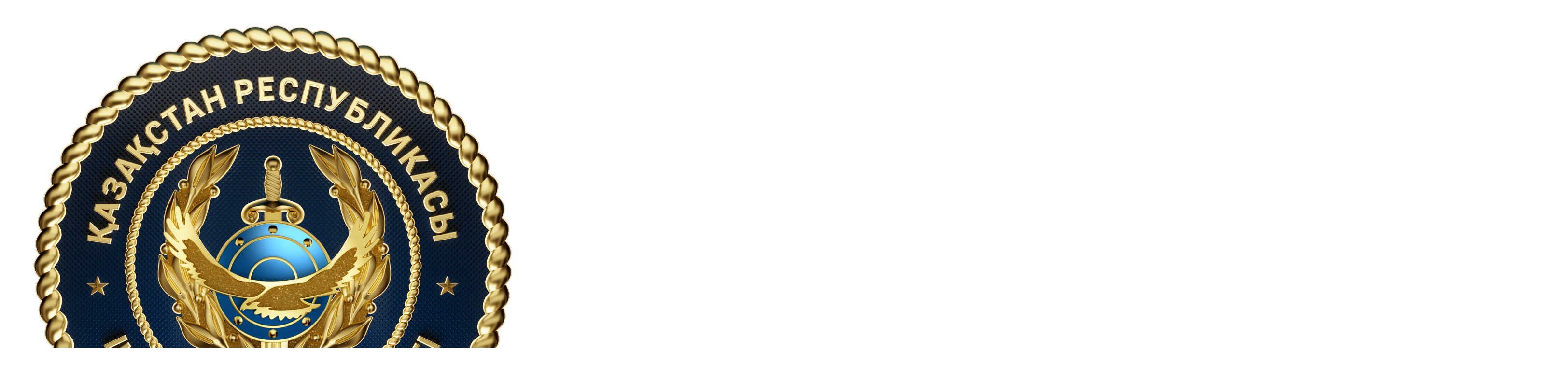

--- FILE ---
content_type: text/html; charset=utf-8
request_url: https://www.gov.kz/memleket/entities/qriim/about?lang=kk
body_size: 2101
content:
<html><head><title>GOV.KZ – Мемлекеттік органдардың интернет-ресурстарының бірыңғай платформасы</title><meta name="description" content="Мемлекеттік органдардың интернет-ресурстарының бірыңғай платформасы, өмірлік жағдайлар, пайдалы ақпарат"><meta name="keywords" content="МО ИРБП, бірыңғай платформа, өмірлік жағдайлар, Қазақстан туралы"><meta http-equiv="content-language" content="kk"><meta charset="utf-8"><meta name="viewport" content="width=device-width, initial-scale=1"><meta name="HandheldFriendly" content="true"><meta name="MobileOptimized" content="width"><meta name="apple-mobile-web-app-capable" content="yes"><meta name="google-site-verification" content="RzVF5Er6KXJpDlgjvMQodzbLUXAQngAWybMNgBcszRM"><meta property="og:type" content="website"><meta property="og:title" content="GOV.KZ – Мемлекеттік органдардың интернет-ресурстарының бірыңғай платформасы"><meta property="og:description" content="Мемлекеттік органдардың интернет-ресурстарының бірыңғай платформасы, өмірлік жағдайлар, пайдалы ақпарат"><meta property="og:url" content="https://www.gov.kz/memleket/entities/qriim/about?lang=kk"><meta property="og:image:secure_url" itemprop="image" content="https://www.gov.kz/uploads/2021/9/3/fe73fd2e20785a37a0b0d6e33e8eae1c_original.248119.jpg"><meta property="twitter:image" content="https://www.gov.kz/uploads/2021/9/3/fe73fd2e20785a37a0b0d6e33e8eae1c_original.248119.jpg"><meta property="twitter:card" content="summary"><meta property="twitter:title" content="GOV.KZ – Мемлекеттік органдардың интернет-ресурстарының бірыңғай платформасы"><meta property="twitter:description" content="Мемлекеттік органдардың интернет-ресурстарының бірыңғай платформасы, өмірлік жағдайлар, пайдалы ақпарат"><meta property="twitter:site" content="www.gov.kz"><meta name="robots" content="index, follow"></head><body><div><div><div><img src="/uploads/2023/12/22/7e040f59f3130f866ea0f5289e35665c_original.1723068.png" alt="ҚР ІІМ логотипі"></div><h2>Меню</h2><div>






</div><div><div>Общая информация</div><div><img src="/uploads/2024/10/8/72347dbe41d4d5a04148ae5ea1e4b13f_original.6184284.jpg" alt=""><div>Саденов Ержан Сапарбекұлы</div><div>Қазақстан Республикасының Ішкі істер министрі</div><div><a href="https://dialog.egov.kz/blogs/32771/welcome">Обратиться в блог</a></div></div><div><div>О министерстве</div><div>&lt;!DOCTYPE html&gt;
&lt;html&gt;
&lt;head&gt;
&lt;/head&gt;
&lt;body&gt;

&lt;/body&gt;
&lt;/html&gt;</div><div><a href="/memleket/entities/qriim/about/structure">Скачать положение</a></div><div><div>Основные ведомства</div><div><div><a href="/memleket/entities/police">Қазақстан Республикасы Ішкі істер министрлігінің Әкімшілік полиция комитеті</a></div><div><a href="/memleket/entities/migration">Қазақстан Республикасы Ішкі істер министрлігінің Көші-қон қызмет комитеті</a></div><div><a href="/memleket/entities/ps">Қазақстан Республикасы Ішкі істер министрлігінің  Қылмыстық-атқару жүйесі комитеті</a></div><div><a href="/memleket/entities/kvv">Қазақстан Республикасы ІІМ Ұлттық ұланы</a></div><div><a href="/memleket/entities/kpn">Қазақстан Республикасы Ішкі істер минмстрлігінің Есірткі қылмысына қарсы іс-қимыл комитеті</a></div></div><div><div><a href="">Структура</a></div><div><a href="https://egov.kz/wps/myportal/Esedo">Написать обращение</a></div></div></div></div></div><div>Направления</div><div><a href="ugolovno-ispolnitelnaya-sistema/statistika-po-ugolovno-ispolnitelnoy-sisteme">Қылмыстық-атқару жүйесі бойынша статистика</a></div><div><a href="kriminalnaya-policiya/statistika-prestupnosti">Қылмыс статистикасы</a></div><div><a href="sledstvie-i-doznanie">Тергеу және анықтау</a></div><div><a href="shtabnaya-deyatelnost">Штабтық қызмет</a></div><div><a href="borba-s-organizovannoy-prestupnostyu">Ұйымдасқан қылмысқа қарсы күрес</a></div><div><a href="administrativnaya-policiya-1/statistika-transporta">Көлік статистикасы</a></div><div><a href="administrativnaya-policiya-1">Әкімшілік полиция</a></div><div><a href="nacionalnaya-gvardiya">Ұлттық ұлан</a></div><div><a href="kriminalnaya-policiya">Криминалдық полиция</a></div><div><a href="cifrovizaciya-i-svyaz">Цифрландыру және байланыс</a></div><h2>Социальные медиа</h2><div><a href="https://twitter.com/qriim_mvdrk">Twitter</a></div><div></div><div><a href="https://www.instagram.com/qriim_mvdrk/">Instagram</a></div><div><a href="https://www.facebook.com/qriim.mvdrk/">Facebook</a></div><div></div><div></div><h2>Меню подвал</h2><div><a href="https://screenreader.tilqazyna.kz/#download">Экран дикторы</a></div><div><a href="https://www.gov.kz/article/55680?lang=kk">Терминдер мен қысқартулар</a></div><div><a href="https://egov.kz/cms/kk/articles/Politika-konfidencialnosti">Құпиялылық саясаты</a></div><div><a href="https://adilet.zan.kz/kaz/docs/V2500035957">Ашық деректердің интернет-порталында ақпаратты орналастыру қағидалары</a></div><div><a href="https://adilet.zan.kz/kaz/docs/P2400000592">Жасанды интеллектті дамытудың 2024 – 2029 жылдарға арналған тұжырымдамасы</a></div><div><a href="https://adilet.zan.kz/kaz/docs/P2300000269">Цифрлық трансформация тұжырымдамасы</a></div><div><a href="https://www.gov.kz/article/41788?lang=kk">Өмірлік жағдайлар</a></div><div><a href="https://ortcom.kz/kk/">ҚР Президенті жанындағы Орталық коммуникациялар қызметі</a></div><div><a href="https://primeminister.kz/kz">ҚР Премьер-Министрінің сайты</a></div><div><a href="http://www.akorda.kz/kz">ҚР Президентінің сайты</a></div></div></div></body></html>